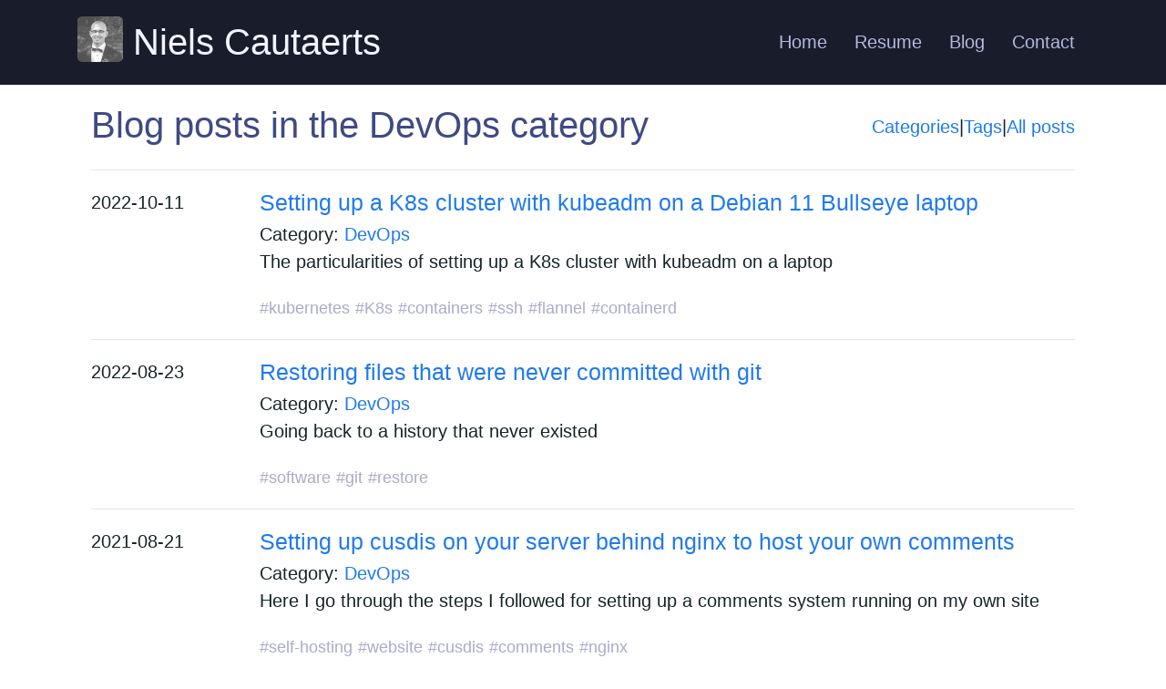

--- FILE ---
content_type: text/html
request_url: https://nielscautaerts.xyz/category/devops.html
body_size: 2648
content:
<!DOCTYPE html>
<html lang="en">
<head>
        <title>Niels Cautaerts - DevOps category</title>
        <link rel="shortcut icon" href="images/favicon_io/favicon.ico"/>
        <meta charset="utf-8" />
        <meta name="generator" content="Pelican" />
        <link href="https://nielscautaerts.xyz/feeds/all.atom.xml" type="application/atom+xml" rel="alternate" title="Niels Cautaerts Full Atom Feed" />
        <link href="https://nielscautaerts.xyz/feeds/devops.atom.xml" type="application/atom+xml" rel="alternate" title="Niels Cautaerts Categories Atom Feed" />
        <meta name="viewport" content="width=device-width, initial-scale=1">
        <link rel="stylesheet" href="https://maxcdn.bootstrapcdn.com/bootstrap/4.5.2/css/bootstrap.min.css">
        <script src="https://ajax.googleapis.com/ajax/libs/jquery/3.5.1/jquery.min.js"></script>
        <script src="https://cdnjs.cloudflare.com/ajax/libs/popper.js/1.16.0/umd/popper.min.js"></script>
        <script src="https://maxcdn.bootstrapcdn.com/bootstrap/4.5.2/js/bootstrap.min.js"></script>
        <link rel="stylesheet" type="text/css" href="https://nielscautaerts.xyz/theme/css/style.css" />
        <link rel="stylesheet" type="text/css" href="https://nielscautaerts.xyz/theme/css/code_styles.css" />
        <link rel="stylesheet" href="https://cdnjs.cloudflare.com/ajax/libs/font-awesome/4.7.0/css/font-awesome.min.css">

<!-- Global site tag (gtag.js) - Google Analytics -->
<script async src="https://www.googletagmanager.com/gtag/js?id=G-E3P205PR0Z"></script>
<script>
  window.dataLayer = window.dataLayer || [];
  function gtag(){dataLayer.push(arguments);}
  gtag('js', new Date());

  gtag('config', 'G-E3P205PR0Z');
</script>

</head>

<body>

<nav class="navbar navbar-expand-md bg-dark navbar-dark banner">
<div class="container">
  <div class="navbar-brand sitelogo" href="#">
      <img class="siteicon" src="https://nielscautaerts.xyz/images/favicon_io/me_small.png" alt="Niels logo">
      Niels Cautaerts
  </div>
  <button class="navbar-toggler" type="button" data-toggle="collapse" data-target="#collapsibleNavbar">
    <span class="navbar-toggler-icon"></span>
  </button>
  <div class="collapse navbar-collapse" id="collapsibleNavbar">
    <ul class="navbar-nav ml-auto flex-nowrap">
        <li class="nav-item">
            <a class="nav-link m-1 menu-item" href="/">Home</a>
        </li>
        <li class="nav-item">
            <a class="nav-link m-1 menu-item" href="/cv.html">Resume</a>
        </li>
        <li class="nav-item">
            <a class="nav-link m-1 menu-item" href="/blog_archive.html">Blog</a>
        </li>
        <li class="nav-item">
            <a class="nav-link m-1 menu-item" href="/contact.html">Contact</a>
        </li>
    </ul>
  </div>  
</div>
</nav>


<div class="container">
<section id="content">
<div class="container">

<div class="row mt-3">
    <div class="col">
<h2>Blog posts in the DevOps category</h2>
    </div>
    <div class="col-md-auto content_center">
        <a href="https://nielscautaerts.xyz/categories.html">Categories</a> | <a href="https://nielscautaerts.xyz/tags.html">Tags</a> | <a href="https://nielscautaerts.xyz/blog_archive.html">All posts</a>
    </div>
    <div class="col-md-12">
        <hr>
    </div>
</div>

<div class="row">
    <div class="col-md-2">
            <time class="published" datetime="2022-10-11"> 2022-10-11 </time>
    </div>
    <div class="col-md-10">
        <h5><a href="https://nielscautaerts.xyz/setting-up-a-k8s-cluster-with-kubeadm-on-a-debian-11-bullseye-laptop.html" rel="bookmark">Setting up a K8s cluster with kubeadm on a Debian 11 Bullseye laptop</a></h5>
        <span class="post_metadata">
            Category: <a href="https://nielscautaerts.xyz/category/devops.html">DevOps</a>
        </span>
        <p>The particularities of setting up a K8s cluster with kubeadm on a laptop</p>
        <div class="articletags">
            <a href="https://nielscautaerts.xyz/tag/kubernetes.html">#kubernetes</a>
            <a href="https://nielscautaerts.xyz/tag/k8s.html">#K8s</a>
            <a href="https://nielscautaerts.xyz/tag/containers.html">#containers</a>
            <a href="https://nielscautaerts.xyz/tag/ssh.html">#ssh</a>
            <a href="https://nielscautaerts.xyz/tag/flannel.html">#flannel</a>
            <a href="https://nielscautaerts.xyz/tag/containerd.html">#containerd</a>
        </div>
    </div><!-- /.entry-content -->
</div>
<hr>
<div class="row">
    <div class="col-md-2">
            <time class="published" datetime="2022-08-23"> 2022-08-23 </time>
    </div>
    <div class="col-md-10">
        <h5><a href="https://nielscautaerts.xyz/restoring-files-that-were-never-committed-with-git.html" rel="bookmark">Restoring files that were never committed with git</a></h5>
        <span class="post_metadata">
            Category: <a href="https://nielscautaerts.xyz/category/devops.html">DevOps</a>
        </span>
        <p>Going back to a history that never existed</p>
        <div class="articletags">
            <a href="https://nielscautaerts.xyz/tag/software.html">#software</a>
            <a href="https://nielscautaerts.xyz/tag/git.html">#git</a>
            <a href="https://nielscautaerts.xyz/tag/restore.html">#restore</a>
        </div>
    </div><!-- /.entry-content -->
</div>
<hr>
<div class="row">
    <div class="col-md-2">
            <time class="published" datetime="2021-08-21"> 2021-08-21 </time>
    </div>
    <div class="col-md-10">
        <h5><a href="https://nielscautaerts.xyz/setting-up-cusdis-on-your-server-behind-nginx-to-host-your-own-comments.html" rel="bookmark">Setting up cusdis on your server behind nginx to host your own comments</a></h5>
        <span class="post_metadata">
            Category: <a href="https://nielscautaerts.xyz/category/devops.html">DevOps</a>
        </span>
        <p>Here I go through the steps I followed for setting up a comments system running on my own site</p>
        <div class="articletags">
            <a href="https://nielscautaerts.xyz/tag/self-hosting.html">#self-hosting</a>
            <a href="https://nielscautaerts.xyz/tag/website.html">#website</a>
            <a href="https://nielscautaerts.xyz/tag/cusdis.html">#cusdis</a>
            <a href="https://nielscautaerts.xyz/tag/comments.html">#comments</a>
            <a href="https://nielscautaerts.xyz/tag/nginx.html">#nginx</a>
        </div>
    </div><!-- /.entry-content -->
</div>
<hr>
<div class="row">
    <div class="col-md-2">
            <time class="published" datetime="2021-04-12"> 2021-04-12 </time>
    </div>
    <div class="col-md-10">
        <h5><a href="https://nielscautaerts.xyz/deploying-a-pelican-static-site-with-github-actions.html" rel="bookmark">Deploying a pelican static site with Github actions</a></h5>
        <span class="post_metadata">
            Category: <a href="https://nielscautaerts.xyz/category/devops.html">DevOps</a>
        </span>
        <p>Deploying this site to the server with Github Actions</p>
        <div class="articletags">
            <a href="https://nielscautaerts.xyz/tag/github-actions.html">#Github actions</a>
            <a href="https://nielscautaerts.xyz/tag/cicd.html">#CI/CD</a>
            <a href="https://nielscautaerts.xyz/tag/website.html">#website</a>
            <a href="https://nielscautaerts.xyz/tag/pelican.html">#pelican</a>
            <a href="https://nielscautaerts.xyz/tag/ssh.html">#ssh</a>
        </div>
    </div><!-- /.entry-content -->
</div>
<hr>
<div class="row">
    <div class="col-md-2">
            <time class="published" datetime="2021-03-02"> 2021-03-02 </time>
    </div>
    <div class="col-md-10">
        <h5><a href="https://nielscautaerts.xyz/making-dockerfiles-architecture-independent.html" rel="bookmark">Making Dockerfiles architecture independent</a></h5>
        <span class="post_metadata">
            Category: <a href="https://nielscautaerts.xyz/category/devops.html">DevOps</a>
        </span>
        <p>Some pitfalls and tips for making Dockerfiles that build for any platform</p>
        <div class="articletags">
            <a href="https://nielscautaerts.xyz/tag/docker.html">#Docker</a>
            <a href="https://nielscautaerts.xyz/tag/arm.html">#arm</a>
            <a href="https://nielscautaerts.xyz/tag/amd64.html">#amd64</a>
            <a href="https://nielscautaerts.xyz/tag/multi-platform.html">#multi-platform</a>
            <a href="https://nielscautaerts.xyz/tag/github-actions.html">#Github actions</a>
            <a href="https://nielscautaerts.xyz/tag/buildx.html">#buildx</a>
            <a href="https://nielscautaerts.xyz/tag/cicd.html">#CI/CD</a>
            <a href="https://nielscautaerts.xyz/tag/elabftw.html">#eLabFTW</a>
        </div>
    </div><!-- /.entry-content -->
</div>
<hr>

<div class="row-md-0 justify-content-center">
    <div class="col-md-12 text-center">
    </div>
</div>

</div>
</section><!-- /#content -->
    <hr>
</div>

    <!--  id="contentinfo" class="body" -->
    <footer class="pagefooter">
            <address id="about" class="vcard body">
            The source code for this site is freely available on <a href="https://github.com/din14970/personal-site">Github</a> under the <a href="">GPL-3</a> license
            <br>
            The content on this site is licensed under the <a href="https://creativecommons.org/licenses/by-nc-sa/4.0/">CC BY-NC-SA 4.0</a> license.
            <br>
            <a rel="license" href="http://creativecommons.org/licenses/by-nc-sa/4.0/"><img alt="Creative Commons License" style="border-width:0" src="https://i.creativecommons.org/l/by-nc-sa/4.0/88x31.png" /></a>
            <br>
            <span class="copyleft">&copy;</span> 2020-2022, Niels Cautaerts
            </address><!-- /#about -->
    </footer><!-- /#contentinfo -->
</body>
</html>

--- FILE ---
content_type: text/css
request_url: https://nielscautaerts.xyz/theme/css/style.css
body_size: 1859
content:

body {
    color: inherit;
    background: inherit;
}


footer {
	clear: both;
	text-align: center;
	padding-top: 2em;
	font-size: larger;
}

html {

    background: #FFFFFF;
    color: #172429;
    font-size: 20px;
    font-family: 'Source Sans Pro', sans-serif;
}


h1, h2, h3, h4, h5, h6 {
    color: #3F4A83;
    margin-bottom: 5px;
}

a {
    color: #1F7AEF;
}

/* Add a black background color to the top navigation */
.banner {
  background-color: #181C2B !important;
  /*overflow: hidden;*/
  margin: 10;
  padding: 10px;
}

/* Style the links inside the navigation bar */
.banner a {
  float: left;
  text-align: center;
  padding: 14px 16px;
  text-decoration: none;
  font-size: 20px;
}

/* Change the color of links on hover */
.banner a:hover {
  color: #6D7AB9 !important;
}

.sitelogo{
    color: #F3F3FF !important;
    font-size: 40px;
    text-align: middle;
}

.nav-link {
    color: #B3BADB !important;
}

.profilepic {
    max-width: 250px;
    display: block;
    margin: auto;
    border-radius: 10%;
}

.copyleft {
    display:inline-block;
    transform: rotate(180deg);
}

.pagefooter {
    color: #3F4A83;
    font-size: 15px;
}

.mediabutton {
    height: 64px;
    padding: 5px;
}

.siteicon {
    height: 50px;
    border-radius: 10%;
    vertical-align: text-bottom;
}

.articletags a {
    color: #AAAACC;
    font-size: 18px;
    margin-top: -20px;
    margin-bottom: 0px;
}

.article-info {
    color: #AAAACC;
    font-size: 18px;
    padding-top: -20px !important;
}

.article-info a {
    color: #AAAACC;
    font-size: 18px;
    padding-top: 0px !important;
}

.content_center {
  display: flex;
  /*justify-content: center;*/
  align-items: center; 
}

.debug_div {
  border: 2px solid black;
}

table, th, td {
  border: 1px solid black;
  width: 50%;
  text-align: center;
  margin-right: auto;
  margin-left: auto;
}
